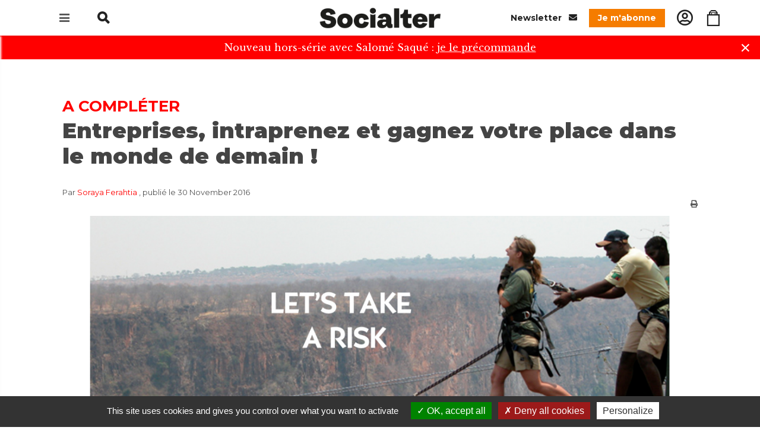

--- FILE ---
content_type: text/html;charset=utf-8
request_url: https://www.socialter.fr/article/entreprises-intraprenez-et-gagnez-votre-place-dans-le-monde-de-demain
body_size: 11826
content:
<!doctype html><html lang="fr" xmlns:og="https://ogp.me/ns#"><head><title>Entreprises, intraprenez et gagnez votre place dans le monde de demain !</title><meta charset="utf-8" /><meta http-equiv="X-UA-Compatible" content="IE=edge" /><meta name="viewport" content="width=device-width, initial-scale=1" /><meta name="language" content="fr" /><meta name="identifier-url" content="https://www.socialter.fr/" /><meta name="author" content="29ter" /><meta name="robots" content="index,follow" /><meta name="geo.region" content="FR" /><meta name="geo.placename" content="Paris" /><meta name="geo.position" content="48.8534;2.3488" /><meta name="ICBM" content="48.8534, 2.3488" /><meta name="url" content="https://www.socialter.fr/entreprises-intraprenez-et-gagnez-votre-place-dans-le-monde-de-demain" /><meta property="og:type" content="article" /><meta property="og:language" content="fr" /><meta property="og:url" content="https://www.socialter.fr/article/entreprises-intraprenez-et-gagnez-votre-place-dans-le-monde-de-demain" /><meta name="twitter:card" content="summary_large_image"><meta name="twitter:site" content="@socialter"><meta name="twitter:title" content="Entreprises, intraprenez et gagnez votre place dans le monde de demain !"><meta name="twitter:description" content="J'ai commencé le premier tour du monde de l'Intrapreneuriat social, l'Intrapreneurship Tour, il y a six mois avec l'objectif..."><meta name="twitter:image" content="https://www.socialter.fr/images/article/t/afbeelding13_2-1170x749.png   "><script id="mcjs">!function(c,h,i,m,p){m=c.createElement(h),p=c.getElementsByTagName(h)[0],m.async=1,m.src=i,p.parentNode.insertBefore(m,p)}(document,"script","https://chimpstatic.com/mcjs-connected/js/users/6a4a840dbdd0d8e1777d22806/6a461e5e981abbcb89f216cdb.js");</script><!-- Verificatipon de domaine socialter --><meta name="facebook-domain-verification" content="011uxxa3d3y0aclh1c7ovqaiipyeqg" /><!-- Verificatipon de domaine socialter DEV --><!--<meta name="facebook-domain-verification" content="nz4ftxshu6sbtey7s1iv70vzw5k6rt" />--><meta property="og:image" content="https://www.socialter.fr/images/article/t/afbeelding13_2-1170x749.png" /><meta property="fb:app_id" content="011uxxa3d3y0aclh1c7ovqaiipyeqg" /><link rel="icon" type="image/png" href="https://www.socialter.fr/theme/images/favicon.png"><link href="https://fonts.googleapis.com/css?family=Libre+Baskerville:400,700|Montserrat:400,500,700,900&display=swap" rel="stylesheet"><link rel="stylesheet" href="https://www.socialter.fr/theme/css/bootstrap.css"><link rel="stylesheet" href="https://www.socialter.fr/theme/css/style.css"><link rel="stylesheet" href="https://www.socialter.fr/theme/css/print.css" media="print"><link rel="stylesheet" href="https://www.socialter.fr/theme/css/swiper.css"><link rel="stylesheet" href="https://www.socialter.fr/theme/css/dark.css"><link rel="stylesheet" href="https://www.socialter.fr/theme/css/font-icons.css"><link rel="stylesheet" href="https://www.socialter.fr/theme/css/animate.css"><link rel="stylesheet" href="https://www.socialter.fr/theme/css/magnific-popup.css"><link rel="stylesheet" href="https://www.socialter.fr/theme/css/components/bs-select.css"><link rel="stylesheet" href="https://www.socialter.fr/theme/css/responsive.css"><link rel="stylesheet" href="https://www.socialter.fr/theme/css/custom.css"><link rel="stylesheet" href="https://cdnjs.cloudflare.com/ajax/libs/font-awesome/6.4.2/css/all.min.css" integrity="sha512-z3gLpd7yknf1YoNbCzqRKc4qyor8gaKU1qmn+CShxbuBusANI9QpRohGBreCFkKxLhei6S9CQXFEbbKuqLg0DA==" crossorigin="anonymous" referrerpolicy="no-referrer" /><!-- Noty --><link rel="stylesheet" type="text/css" href="https://www.socialter.fr/theme/lib/noty/noty.css"/><link rel="stylesheet" type="text/css" href="https://www.socialter.fr/theme/lib/noty/themes/relax.css"/><script type="application/ld+json">{"@context":"https://schema.org","@type":"Corporation","description":"Socialter, Critique radicale et alternatives","url":"https://www.socialter.fr/","logo":"https://www.socialter.fr/theme/images/logo.png"}</script><script type="application/ld+json">{"@context":"https://schema.org","@type":"WebSite","name":"Socialter","url":"https://www.socialter.fr/","alternateName":"Socialter"}</script><script type="application/ld+json">{"@context":"https://schema.org","@type":"Organization","url":"https://www.socialter.fr/","sameAs":["https://fr-fr.facebook.com/socialter/","https://twitter.com/Socialter?ref_src=twsrc%5Egoogle%7Ctwcamp%5Eserp%7Ctwgr%5Eauthor","https://www.instagram.com/socialter/?hl=fr"]}</script><link rel="canonical" href="https://www.socialter.fr/article/entreprises-intraprenez-et-gagnez-votre-place-dans-le-monde-de-demain" hreflang="fr" /><script>        (function(w,d,s,l,i) {            w[l]=w[l]||[];            w[l].push({ 'gtm.start': new Date().getTime(),event:'gtm.js' });            var f=d.getElementsByTagName(s)[0],                j=d.createElement(s),dl=l!='dataLayer'?'&l='+l:'';            j.async=true;            j.src='https://www.googletagmanager.com/gtm.js?id='+i+dl;f.parentNode.insertBefore(j,f);        })(window,document,'script','dataLayer','GTM-P5V7KCW');    </script></head><body class="stretched"><noscript><iframe src="https://www.googletagmanager.com/ns.html?id=GTM-P5V7KCW" height="0" width="0" style="display:none;visibility:hidden"></iframe></noscript><div class="clearfix"><header class="header"><div class="container"><div class="row"><div class="col-1 col-md-4 header-left"><div class="header-nav-trigger d-inline-block"><div class="nav-main-trigger"><i class="icon-reorder"></i></div></div><form action="https://www.socialter.fr/recherche" class="header-search d-md-inline-block d-none"><input type="search" name="q" /><i class="icon icon-search"></i></form><a href="https://www.socialter.fr/recherche" class="header-search d-md-none d-inline-block"><i class="icon icon-search"></i></a><a href="https://www.socialter.fr/panier" class="header-search cart d-md-none d-inline-block"><i class="icon icon-bag"></i></a></div><div class="col-10 col-md-4 header-middle text-center"><div class="header-logo"><a href="https://www.socialter.fr/"><img src="https://www.socialter.fr/theme/images/logo.png" alt="Site"></a></div></div><div class="col-1 col-md-4 header-right desktop"><a href="https://www.socialter.fr/abonnement-newsletter" class="header-newsletter d-inline-block">
                        Newsletter <i class="icon icon-envelope"></i></a><a href="https://www.socialter.fr/categorie/abonnement-socialter" class="header-subscription">
                        Je m'abonne
                    </a><a href="https://www.socialter.fr/connexion" class="header-account"><i class="icon icon-user-circle1"></i></a><a href="https://www.socialter.fr/panier" class="header-account"><i class="icon icon-bag"></i></a><!--<a href="https://www.socialter.fr/recherche" class="header-search">--><!--<i class="icon icon-search"></i>--><!--</a>--></div></div></div></header><ul class="nav-main"><li><a href="https://campagne.socialter.fr/" target="_blank"><div><strong>Nouveau hors-série avec Salomé Saqué</strong></div></a></li><li><a href="https://www.socialter.fr/kiosque"><div>Numéro actuellement en kiosque</div></a></li><li><a href="https://www.socialter.fr/categorie/numeros-precedents-1"><div>Anciens numéros</div></a></li><li><a href="https://www.socialter.fr/qui-sommes-nous"><div>Manifeste</div></a></li><li><a href="https://www.socialter.fr/contact"><div>Contacter Socialter</div></a></li><li><a href="https://www.socialter.fr/pages/mentions-legales"><div>Mentions légales</div></a></li><li><a href="https://web2store.mlp.fr/produit.aspx?edi_code=e6034HNKhto%3d&tit_code=zCbQzUQrXJM%3d" target="_blank"><div>Où trouver Socialter ?</div></a></li><li class="separator mobile"></li><li class="mobile"><a href="https://www.socialter.fr/abonnement-newsletter"><div><i class="icon icon-envelope"></i> Newsletter</div></a></li><li class="mobile"><a href="https://www.socialter.fr/categorie/abonnement-socialter"><div><i class="icon icon-newspaper"></i> Je m'abonne</div></a></li><li class="mobile"><a href="https://www.socialter.fr/dons"><div><i class="icon icon-gift"></i> Faire un don</div></a></li><li class="mobile"><a href="https://www.socialter.fr/connexion"><div><i class="icon icon-line2-user"></i> Mon compte</div></a></li><li class="mobile"><a href="https://www.socialter.fr/panier"><div><i class="icon icon-bag"></i> Mon panier</div></a></li></ul><section id="content"><div id="announcement" style="display:none;">
                Nouveau hors-série avec Salomé Saqué : <a href="https://campagne.socialter.fr/" target="_blank"><u>je le précommande</u></a><span id="announcement-close">&times;</span></div><div class="content-wrap"><div class="container clearfix"><div class="row"><div class="postcontent postcontent-fluid nobottommargin clearfix"><div class="single-post nobottommargin"><div class="entry clearfix bottommargin-sm"><div class="suptitle">A compléter</div><div class="entry-title"><h1>Entreprises, intraprenez et gagnez votre place dans le monde de demain !</h1></div><div class="entry-author">
                                Par <a href="https://www.socialter.fr/auteur/soraya-ferahtia">Soraya Ferahtia</a>
                                , publié le 30 November 2016
                            </div><div class="text-right noprint"><a href="#" id="print-btn" onclick="window.print();return false;"><i class="icon-print"></i></a></div><div class="entry-image"><img src="https://www.socialter.fr/images/article/t/afbeelding13_2-1170x749.png" alt=""></div><p class="lead nomargin">
                                J'ai commencé le premier tour du monde de l'Intrapreneuriat social, l'Intrapreneurship Tour, il y a six mois avec l'objectif de prouver que l'"Intrapreneuriat social" est bien plus qu'un buzzword, c'est un moyen pour l'entreprise de gagner sa place dans un monde qui évolue plus vite que jamais... 
                            </p></div></div></div></div></div><div class="container clearfix"><div class="row"><div class="postcontent postcontent-small nobottommargin clearfix"><div class="single-post nobottommargin"><!-- Content --><div class="entry clearfix bottommargin"><div class="entry-content notopmargin"><!-- Article content --><p><span id="docs-internal-guid-9fe20fb9-b52c-46ce-0cbf-ee55562687e3"></span></p><p dir="ltr"><span>En cinq mois de voyage j&rsquo;ai v&eacute;cu des moments bouleversants : &agrave; Londres lors des d&eacute;bats et conflits pr&eacute;-Brexit, au Br&eacute;sil lors de l&rsquo;impeachment de Dilma Roussef, &agrave; Sao Paolo avec des consultants SAP et des ing&eacute;nieurs qui s&rsquo;improvisent chauffeur Uber faute de trouver du travail, aux USA lors de l&rsquo;homicide de deux noirs Am&eacute;ricains par la police, et enfin, dans mon beau pays touch&eacute; par des attentats sanglants&hellip;<br /><br /></span>En m&ecirc;me temps, dans les grandes entreprises, certains se r&eacute;veillent le matin, vont au travail mais ne savent pas ce qu&rsquo;ils y font ni pourquoi ils le font. En France, le pourcentage de salari&eacute;s engag&eacute;s dans leur travail n&rsquo;est que de 11%, selon le rapport Gallup <em>"State of the global workplace"</em> 2013. D&rsquo;autres subissent des mod&egrave;les manag&eacute;riaux si pyramidaux, stressants et proc&eacute;duraux qu&rsquo;ils finissent par craquer : <a href="http://www.greatplacetowork.fr/publications-a-evenements/blogs-et-actualite/784-etude-1-salarie-francais-sur-2-est-confronte-a-une-situation-de-burn-out-" target="_blank">48% des salari&eacute;s fran&ccedil;ais se disent confront&eacute;s directement ou indirectement &agrave; des situations de burn-out, selon une &eacute;tude de l&rsquo;Institut Great Place to work<br /><br /></a>Et puis il y a nous&nbsp;: la g&eacute;n&eacute;ration Y, les millenials... Peu importe le nom qu&rsquo;on nous donne, l&rsquo;une des &eacute;motions principales qui nous unit est l&rsquo;angoisse. Elle nous envahit lorsqu&rsquo;on observe tout &ccedil;a.<br /><br />&Ecirc;tes-vous choqu&eacute;s en apprenant que nous ne souhaitons pas travailler dans une entreprise qui aurait oubli&eacute; qu&rsquo;elle est cens&eacute;e avoir une mission statement ou qui <em>"pressuriserait"</em> ses managers pour des objectifs court termistes &ndash;n&eacute;cessaires&ndash; mais vides de sens? Qui serait d&eacute;connect&eacute;e des probl&egrave;mes sociaux et environnementaux auxquels notre plan&egrave;te fait face? Qui nous emp&ecirc;cherait de r&eacute;aliser notre potentiel?<br /><br />Selon l&rsquo;enqu&ecirc;te <em>"G&eacute;n&eacute;ration quoi?"</em> de France T&eacute;l&eacute;vision, <a href="http://generation-what.francetv.fr/portrait/data/all" target="_blank">70% des jeunes Fran&ccedil;ais estiment que la soci&eacute;t&eacute; ne leur donne pas les moyens de montrer ce dont ils sont r&eacute;ellement capables</a>. Trop souvent, l&rsquo;entreprise est devenue une entit&eacute; d&eacute;connect&eacute;e des enjeux sociaux et environnementaux les plus urgents, riche d&rsquo;hommes et de femmes qui ne se reconnaissent pas dans ce qu&rsquo;ils font.<br /><br /><strong>L&rsquo;intraprenariat pour s&rsquo;&eacute;panouir en entreprise</strong><br /><br />J&rsquo;ai n&eacute;anmoins beaucoup d&rsquo;espoir et une foi &eacute;norme en l&rsquo;entreprise comme moteur d&rsquo;&eacute;panouissement et d&rsquo;impacts positifs.<br /><br />Car lors de l&rsquo;<a href="http://www.intrapreneurship-tour.com" target="_blank">Intrapreneurship Tour</a> j&rsquo;ai eu la chance de rencontrer des intrapreneurs sociaux qui sont parvenus &agrave; reconnecter le monde, les salari&eacute;s et l&rsquo;entreprise en cr&eacute;ant des projets qui apportent du business &agrave; l&rsquo;entreprise, qui ont du sens pour les salari&eacute;s, et qui participent &agrave; l&rsquo;&eacute;volution de la plan&egrave;te vers le meilleur.<br /><br />J&rsquo;ai ainsi rencontr&eacute; <a href="http://www.intrapreneurship-tour.com/les-heros/video-interview/" target="_blank">Barbara</a>, un intrapreneur qui a d&eacute;cid&eacute; d&rsquo;amener un peu d&rsquo;elle-m&ecirc;me chez Unilever en cr&eacute;ant un projet autour d&rsquo;un sujet qui lui tenait &agrave; coeur: l&rsquo;acc&egrave;s &agrave; l&rsquo;eau au Nigeria. Gr&acirc;ce &agrave; elle et &agrave; l&rsquo;&eacute;quipe qu&rsquo;elle a form&eacute;e autour de ce projet, Unilever teste en ce moment un nouveau business model au Nigeria: construire des puits dans des villages qui n&rsquo;ont pas acc&egrave;s &agrave; l&rsquo;eau et &agrave; proximit&eacute; de chaque puits, une petite &eacute;picerie Unilever g&eacute;r&eacute;e par des femmes du village. Vous avez dit sens, impact, business ?<br /><br />J&rsquo;ai aussi crois&eacute; la route de <a href="http://www.intrapreneurship-tour.com/les-heros/video-interview/" target="_blank">Taciana</a>, un intrapreneur qui a travaill&eacute; chez NBS o&ugrave; elle a permis la cr&eacute;ation de Rio+Rio, une start-up cr&eacute;&eacute;e au sein m&ecirc;me de l&rsquo;agence de communication. Sp&eacute;cialis&eacute;e dans les campagnes de communication, elle permet aux marques de s&rsquo;adresser, de fa&ccedil;on privil&eacute;gi&eacute;e, aux communaut&eacute;s habitant dans des favelas tout en servant leurs int&eacute;r&ecirc;ts. Vous avez dit sens, impact, business ?<br /><br />Il ne s&rsquo;agit pas de transformer l&rsquo;ensemble des salari&eacute;s en intrapreneurs sociaux mais de donner &agrave; ceux qui le souhaitent la possibilit&eacute; de le devenir en construisant des espaces de libert&eacute; d&rsquo;intraprendre. C&rsquo;est l&rsquo;un des outils qui pourra permettre aux entreprises de gagner leur place dans le monde de demain, car elles auront particip&eacute; &agrave; la construction.<br /><br />Pour prendre votre dose d&rsquo;inspiration, suivez l&rsquo;<a href="http://www.intrapreneurship-tour.com/" target="_blank">Intrapreneurship Tour</a> sur&nbsp;<a href="https://www.facebook.com/IntrapreneurshipTour/" target="_blank">Facebook</a>,&nbsp;<a href="https://www.linkedin.com/groups/8487381" target="_blank">LinkedIn</a> ou <a href="https://twitter.com/Socintratour" target="_blank">Twitter</a> @socintratour</p><div class="mb-5"><div class="frame-donation"><h3>Soutenez Socialter</h3><p>Socialter est un média indépendant et engagé qui dépend de ses lecteurs pour continuer à informer, analyser, interroger et à se pencher sur les idées nouvelles qui peinent à émerger dans le débat public. Pour nous soutenir et découvrir nos prochaines publications, n'hésitez pas à vous abonner !</p><a href="https://www.socialter.fr/categorie/abonnement-socialter" class="button text-white border-0" style="background-color: #F57C00">S'abonner</a><a href="https://www.socialter.fr/dons" class="button button-black text-white border-0">Faire un don</a></div></div><div class="noprint postfooter"><!-- Documents --><!-- Related --><!-- Author --><h2 class="author-title">À propos de l'auteur</h2><div class="card bottommargin-sm author-card"><div class="card-body"><div class="row"><div class="col-3 col-sm-2"><div class="author-image"><img src="https://www.socialter.fr/images/auteur/t/soraya_1574688541-64x64.jpg" alt="" class="rounded-circle"></div></div><div class="col-9 col-sm-10"><a href="https://www.socialter.fr/auteur/soraya-ferahtia" class="d-inline-block mb-2"><strong class="text-uppercase font-weight-bold">Soraya Ferahtia</strong></a><br />
                                                        Acceleration Manager & Startups x Intrapreneurs Coach for Airbus BizLab
                                                        <div class="author-social"><a href="mailto:nepasrepondre@socialter.fr"><i class="far fa-envelope"></i> Email
                                                                </a></div></div></div></div></div><!-- Tags --></div></div></div><div class="noprint postfooter"><!-- Newsletter --></div></div></div><!-- Right sidebar --><div class="sidebar nobottommargin col_last clearfix"><div class="sidebar-fixed"><!-- Sharing --><div class="si-share noborder nomargin clearfix"><span>Partager cet article</span><div><div class="social-sharing mb-3"><!-- Bluesky --><a href="https://bsky.app/intent/compose?text=Entreprises%2C%20intraprenez%20et%20gagnez%20votre%20place%20dans%20le%20monde%20de%20demain%20%21%0Ahttps%3A%2F%2Fwww.socialter.fr%2Farticle%2Fentreprises-intraprenez-et-gagnez-votre-place-dans-le-monde-de-demain" target="_blank" class="social-icon si-bluesky" style="border: none; transition: color 0.3s;" onmouseover="this.querySelector('svg').style.stroke='#0085ff'" onmouseout="this.querySelector('svg').style.stroke='currentColor'" title="##partager_sur_bluesky##"><svg xmlns="http://www.w3.org/2000/svg" width="24" height="24" viewBox="0 0 24 24" fill="none" stroke="currentColor" stroke-width="2" stroke-linecap="round" stroke-linejoin="round"><path d="M12.0,11.23c-0.7-1.35-2.59-3.88-4.35-5.12c-1.69-1.19-2.33-0.99-2.75-0.79c-0.49,0.22-0.58,0.97-0.58,1.41c0.0,0.44,0.24,3.62,0.4,4.15c0.52,1.75,2.38,2.35,4.09,2.16c0.09-0.01,0.17-0.03,0.27-0.03c-0.09,0.01-0.18,0.03-0.27,0.03c-2.5,0.37-4.73,1.28-1.81,4.53c3.21,3.33,4.4-0.71,5.01-2.76c0.61,2.05,1.31,5.94,4.95,2.76c2.74-2.76,0.75-4.16-1.75-4.53c-0.09-0.01-0.18-0.02-0.27-0.03c0.09,0.01,0.18,0.02,0.27,0.03c1.71,0.19,3.57-0.4,4.09-2.16c0.16-0.53,0.4-3.71,0.4-4.15c0.0-0.44-0.09-1.19-0.58-1.41c-0.42-0.19-1.06-0.4-2.75,0.79C14.59,7.35,12.7,9.87,12.0,11.23z"></path></svg></a><!-- Twitter --><a href="https://twitter.com/intent/tweet?url=https%3A%2F%2Fwww.socialter.fr%2Farticle%2Fentreprises-intraprenez-et-gagnez-votre-place-dans-le-monde-de-demain&text=Entreprises%2C%20intraprenez%20et%20gagnez%20votre%20place%20dans%20le%20monde%20de%20demain%20%21" target="_blank" class="social-icon si-twitter" style="border: none; transition: color 0.3s; background-color: transparent !important;" onmouseover="this.querySelector('svg').style.stroke='#1DA1F2'; this.style.backgroundColor='transparent';" onmouseout="this.querySelector('svg').style.stroke='currentColor'; this.style.backgroundColor='transparent';" title="##partager_sur_twitter##"><svg xmlns="http://www.w3.org/2000/svg" width="24" height="24" viewBox="0 0 24 24" fill="none" stroke="currentColor" stroke-width="2" stroke-linecap="round" stroke-linejoin="round"><path d="M22 4s-.7 2.1-2 3.4c1.6 10-9.4 17.3-18 11.6 2.2.1 4.4-.6 6-2C3 15.5.5 9.6 3 5c2.2 2.6 5.6 4.1 9 4-.9-4.2 4-6.6 7-3.8 1.1 0 3-1.2 3-1.2z"></path></svg></a><!-- Facebook --><a href="https://www.facebook.com/sharer/sharer.php?u=https%3A%2F%2Fwww.socialter.fr%2Farticle%2Fentreprises-intraprenez-et-gagnez-votre-place-dans-le-monde-de-demain" target="_blank" class="social-icon si-facebook" style="border: none; transition: color 0.3s; background-color: transparent !important;" onmouseover="this.querySelector('svg').style.stroke='#4267B2'; this.style.backgroundColor='transparent';" onmouseout="this.querySelector('svg').style.stroke='currentColor'; this.style.backgroundColor='transparent';" title="##partager_sur_facebook##"><svg xmlns="http://www.w3.org/2000/svg" width="24" height="24" viewBox="0 0 24 24" fill="none" stroke="currentColor" stroke-width="2" stroke-linecap="round" stroke-linejoin="round"><path d="M18 2h-3a5 5 0 0 0-5 5v3H7v4h3v8h4v-8h3l1-4h-4V7a1 1 0 0 1 1-1h3z"></path></svg></a><!-- LinkedIn --><a href="https://www.linkedin.com/sharing/share-offsite/?url=https%3A%2F%2Fwww.socialter.fr%2Farticle%2Fentreprises-intraprenez-et-gagnez-votre-place-dans-le-monde-de-demain" target="_blank" class="social-icon si-linkedin" style="border: none; transition: color 0.3s; background-color: transparent !important;" onmouseover="this.querySelector('svg').style.stroke='#0077B5'; this.style.backgroundColor='transparent';" onmouseout="this.querySelector('svg').style.stroke='currentColor'; this.style.backgroundColor='transparent';" title="##partager_sur_linkedin##"><svg xmlns="http://www.w3.org/2000/svg" width="24" height="24" viewBox="0 0 24 24" fill="none" stroke="currentColor" stroke-width="2" stroke-linecap="round" stroke-linejoin="round"><path d="M16 8a6 6 0 0 1 6 6v7h-4v-7a2 2 0 0 0-2-2 2 2 0 0 0-2 2v7h-4v-7a6 6 0 0 1 6-6z"></path><rect x="2" y="9" width="4" height="12"></rect><circle cx="4" cy="4" r="2"></circle></svg></a><!-- Email --><a href="mailto:?subject=Entreprises%2C%20intraprenez%20et%20gagnez%20votre%20place%20dans%20le%20monde%20de%20demain%20%21&body=J%27ai%20commenc%C3%A9%20le%20premier%20tour%20du%20monde%20de%20l%27Intrapreneuriat%20social%2C%20l%27Intrapreneurship%20Tour%2C%20il%20y%20a%20six%20mois%20avec%20l%27objectif%20de%20prouver%20que%20l%27%22Intrapreneuriat%20social%22%20est%20bien%20plus%20qu%27un%20buzzword%2C%20c%27est%20un%20moyen%20pour%20l%27entreprise%20de%20gagner%20sa%20place%20dans%20un%20monde%20qui%20%C3%A9volue%20plus%20vite%20que%20jamais...%20%0A%0Ahttps%3A%2F%2Fwww.socialter.fr%2Farticle%2Fentreprises-intraprenez-et-gagnez-votre-place-dans-le-monde-de-demain" class="social-icon si-email" style="border: none; transition: color 0.3s;" onmouseover="this.querySelector('svg').style.stroke='#EA4335'" onmouseout="this.querySelector('svg').style.stroke='currentColor'" title="##partager_par_email##"><svg xmlns="http://www.w3.org/2000/svg" width="24" height="24" viewBox="0 0 24 24" fill="none" stroke="currentColor" stroke-width="2" stroke-linecap="round" stroke-linejoin="round"><path d="M4 4h16c1.1 0 2 .9 2 2v12c0 1.1-.9 2-2 2H4c-1.1 0-2-.9-2-2V6c0-1.1.9-2 2-2z"></path><polyline points="22,6 12,13 2,6"></polyline></svg></a><!-- Copy Link --><a href="javascript:void(0)" onclick="navigator.clipboard.writeText('https://www.socialter.fr/article/entreprises-intraprenez-et-gagnez-votre-place-dans-le-monde-de-demain'); alert('##lien_copie##');" class="social-icon si-copy" style="border: none; transition: color 0.3s;" onmouseover="this.querySelector('svg').style.stroke='#6c757d'" onmouseout="this.querySelector('svg').style.stroke='currentColor'" title="##copier_lien##"><svg xmlns="http://www.w3.org/2000/svg" width="24" height="24" viewBox="0 0 24 24" fill="none" stroke="currentColor" stroke-width="2" stroke-linecap="round" stroke-linejoin="round"><rect x="9" y="9" width="13" height="13" rx="2" ry="2"></rect><path d="M5 15H4a2 2 0 0 1-2-2V4a2 2 0 0 1 2-2h9a2 2 0 0 1 2 2v1"></path></svg></a></div></div></div><!-- Promotion --><div class="topmargin-sm"><a href="https://www.socialter.fr/kiosque" target="_blank"><img src="https://www.socialter.fr/images/promotion/t/n73_couv46_1766069789-304x490.jpg" title="" alt="" /></a></div></div></div></div></div><div class="container clearfix noprint"><div class="postcontent postcontent-fluid nobottommargin clearfix"><div class="single-post nobottommargin"><div class="row"><div class="col-12 col-md-4 mt-4"><div class="post-subscription"><h3 class="post-subscription-title">Abonnez-vous à partir de 3€/mois</h3><a href="https://www.socialter.fr/categorie/abonnement-socialter" class="post-subscription-button">S'abonner</a></div></div><div class="col-12 col-md-8 mt-4"><div class="post-magazine"><div class="row align-items-center"><div class="col-4 text-center"><img src="https://www.socialter.fr/images/kiosque/t/couv73sommaire_1765278569-320x428.png" class="post-magazine-image" alt="" /></div><div class="col-8"><div class="post-magazine-title">
                                        NUMÉRO 73 : DÉCEMBRE 2025 -JANVIER 2026: <br />
                                        Intelligence artificielle : Et si on débranchait ?
                                    </div><a href="https://www.socialter.fr/kiosque" class="post-magazine-bouton">
                                        Lire le sommaire
                                    </a></div></div></div></div></div><!-- Latest articles --><div class="post-latest"><h3>Les derniers articles</h3><div class="col_one_third bottommargin-sm"><a href="https://www.socialter.fr/article/usagers-de-intelligence-artificielle-generative-accelerationniste-doomer"><img src="https://www.socialter.fr/images/article/t/73bdillu_1769183011-358x239.png" alt=""></a><a href="https://www.socialter.fr/article/usagers-de-intelligence-artificielle-generative-accelerationniste-doomer"><h4>Quel usager de l'IA générative êtes-vous ? </h4></a></div><div class="col_one_third bottommargin-sm"><a href="https://www.socialter.fr/article/dictionnaire-d-ecologie-politique-presses-sciences-po"><img src="https://www.socialter.fr/images/article/t/dictionnaireecologiepolitique_1768815773-358x239.png" alt=""></a><a href="https://www.socialter.fr/article/dictionnaire-d-ecologie-politique-presses-sciences-po"><h4>Dictionnaire d'écologie politique</h4></a></div><div class="col_one_third col_last bottommargin-sm"><a href="https://www.socialter.fr/article/mega-feu-aude-massif-des-corbieres-vignes-ulrike-erdmann-reconstruction-vignoble"><img src="https://www.socialter.fr/images/article/t/vignes6_1768492359-358x239.png" alt=""></a><a href="https://www.socialter.fr/article/mega-feu-aude-massif-des-corbieres-vignes-ulrike-erdmann-reconstruction-vignoble"><h4>Dans l'Aude, Ulrike Erdmann et ses vignes dévastées par un méga-feu</h4></a></div><div class="clear"></div></div></div></div></div></div></section><footer class="footer"><div class="container"><div class="row"><div class="col-12"><div class="col_three_fourth"><h4>S'inscrire à la newsletter</h4><form action="https://www.socialter.fr/" class="nobottommargin topmargin-sm ajax" method="post"><input type="hidden" name="action" value="newsletter" /><input type="hidden" name="noview" value="1" /><input type="text" name="email" class="form-control" placeholder="Adresse e-mail"><button type="submit" class="button button-border button-border-thin" id="inscription-newsletter">S'inscrire</button></form><h3 class="topmargin-sm nobottommargin"></h3><p>
                            Socialter est un magazine papier bimestriel disponible en kiosque dans toute la France. <br />
Socialter se penche sur les idées nouvelles qui peinent à émerger dans le débat public. Loin des solutions toutes faites et des approches dogmatiques, avec une ligne qui questionne plus qu’elle n’impose, Socialter entend repolitiser le débat avec une question en tête : comment faire évoluer la société vers plus de justice, plus de démocratie, dans le respect des équilibres écologiques ?
                        </p></div><div class="col_one_fourth col_last text-right d-flex" style="align-items:flex-end;"><div style="margin-right:10px; text-align:center;"><img src="https://www.socialter.fr/images/product/t/couv73produit_1765207940-540x720.png" style="margin-bottom:8px;"/><div style="font-size:10px; font-weight:100 !important; text-align:center; margin-bottom:4px;">Maintenant en kiosque</div><a href="https://www.socialter.fr/categorie/abonnement-socialter" class="button button-border button-border-thin">S'abonner</a></div></div></div></div><div class="row"><div class="col-12"><div class="col_full"><div class="d-flex justify-content-between align-items-center"><div><img src="https://www.socialter.fr/theme/images/logo-white.png" style="height:22px; margin-bottom:15px;" /><br /><div class="footer-social d-inline-block"><a href="https://www.instagram.com/socialter/" target="_blank" class="header-social-link"><i class="fab fa-instagram"></i></a><a href="https://www.facebook.com/socialter" target="_blank" class="header-social-link"><i class="fab fa-facebook-f"></i></a><!--<a href="" target="_blank" class="header-social-link">--><!--<i class="fab fa-pinterest-p"></i>--><!--</a>--><a href="https://twitter.com/socialter" target="_blank" class="header-social-link"><i class="fab fa-x-twitter"></i></a><a href="https://www.socialter.fr/rss" target="_blank" class="header-social-link"><i class="fas fa-rss"></i></a></div></div><div id="footer-bottom-RC" style="--RClogo-color: white; --RCfooter-bg : transparent; --RCjstf: right"><style>
                                    #footer-bottom-RC{--RClogo-color:white;display:flex;justify-content:var(--RCjstf);padding:20px 0;background-color:var(--RCfooter-bg)}.rb-logo{--transition-duration:.3s;fill:var(--RClogo-color);height:32px;backface-visibility:hidden}.rb-logo,.rb-logo-main,.rb-logo-main-A,.rb-logo-main-B,.rb-logo-main-C,.rb-logo-main-L,.rb-logo-main-N,.rb-logo-small{transition:var(--transition-duration)}.rb-logo-small{transform:scale(1.3);transform-origin:40% 0;opacity:.6}.rb-logo-main{opacity:.7}.rb-logo:hover .rb-logo-main,.rb-logo:hover .rb-logo-small{opacity:1}.rb-logo:hover .rb-logo-main-B{transform:translateX(-400px)}.rb-logo:hover .rb-logo-main-C{transform:translateX(400px)}.rb-logo:hover .rb-logo-main-L{transform:translateX(-200px)}.rb-logo:hover .rb-logo-main-N{transform:translateX(200px)}
                                </style><div><a href="https://www.rocher-blanc.mc" target="_blank"><svg class="rb-logo" viewBox="-440 0 4000 1024"><g class="rb-logo-main"><path class="rb-logo-main-B"
                                                      d="M0.1,925.9v-450h67.6c30.1,0,54.1,2.3,72,7c18.1,4.7,33.3,12.5,45.8,23.6c12.6,11.5,22.6,25.7,30,42.8c7.6,17.3,11.4,34.8,11.4,52.5c0,32.3-12.3,59.6-37,81.9c23.9,8.2,42.7,22.4,56.6,42.8c14,20.2,21,43.7,21,70.5c0,35.2-12.4,64.9-37.3,89.2c-15,15-31.8,25.4-50.4,31.2c-20.4,5.6-46,8.5-76.7,8.5H0.1z M68,669.1h21.3c25.3,0,43.8-5.6,55.5-16.8c11.8-11.2,17.6-27.6,17.6-49.4c0-21.2-6-37.3-18.1-48.2c-12.1-11-29.5-16.5-52.5-16.5H68V669.1z M68,862.1h42c30.7,0,53.2-6,67.6-18.1c15.2-13,22.7-29.5,22.7-49.6c0-19.4-7.3-35.7-21.9-49c-14.2-13-39.5-19.5-76.1-19.5H68V862.1z"/><path class="rb-logo-main-L" d="M697.2,475.8v386.2h132.3v63.8H629.3v-450H697.2z"/><path class="rb-logo-main-A"
                                                      d="M1752.5,1021.9h73.2l-317.1-682l-317.1,682h73.2l243.9-532.4L1752.5,1021.9z"/><polygon class="rb-logo-main-N"
                                                         points="2443.3,921.9 2443.5,921.9 2443.5,822.9 2443.5,479.9 2376.8,479.9 2376.8,749.4 2132,479.9 2131.8,479.9 2131.8,921.9 2198.5,921.9 2198.5,652.3"/><path class="rb-logo-main-C"
                                                      d="M3104.7,500.3v80.4c-39.3-32.8-79.9-49.3-121.8-49.3c-46.2,0-85.2,16.6-116.9,49.8c-31.9,33-47.8,73.5-47.8,121.3c0,47.2,15.9,87.1,47.8,119.5c31.9,32.5,70.9,48.7,117.2,48.7c23.9,0,44.2-3.9,60.9-11.7c9.3-3.9,19-9.1,29-15.7c10-6.6,20.6-14.6,31.6-23.9v81.9c-38.9,22-79.7,32.9-122.4,32.9c-64.3,0-119.2-22.4-164.7-67.3c-45.3-45.3-67.9-99.9-67.9-163.8c0-57.3,18.9-108.4,56.8-153.3c46.6-55,107-82.5,181-82.5C3027.9,467.4,3067,478.4,3104.7,500.3z"/></g><g class="rb-logo-small"><path d="M817.3,5.5h38.5c1.9,0,4.5,0.1,7.9,0.2c3.3,0.1,6.9,0.6,10.8,1.2c3.9,0.7,7.8,1.8,11.8,3.3c4,1.5,7.6,3.7,10.8,6.6c3.2,2.9,5.8,6.5,7.9,11c2.1,4.4,3.1,9.8,3.1,16.1c0,7-1.2,12.8-3.6,17.4c-2.4,4.5-5.4,8.2-9.1,11.1c-3.7,2.8-7.7,4.9-12.1,6.3c-4.4,1.4-8.6,2.3-12.6,2.9l42.6,70.3h-15.5l-41.2-69.5H831v69.5h-13.6V5.5z M831,70h29c7.2,0,13-0.9,17.5-2.7c4.5-1.8,8-4,10.4-6.6c2.5-2.6,4.2-5.4,5.1-8.5c0.9-3,1.3-5.8,1.3-8.3s-0.4-5.2-1.3-8.3c-0.9-3-2.6-5.9-5.1-8.5c-2.5-2.6-6-4.8-10.4-6.6c-4.5-1.8-10.3-2.7-17.5-2.7h-29V70z"/><path d="M1062.8,78.7c0-11.2,1.9-21.4,5.6-30.8c3.7-9.4,8.9-17.5,15.5-24.3s14.6-12.2,23.9-16c9.3-3.9,19.5-5.8,30.7-5.8s21.4,1.9,30.7,5.8c9.3,3.9,17.3,9.2,23.9,16c6.6,6.8,11.8,14.9,15.5,24.3c3.7,9.4,5.6,19.6,5.6,30.8c0,11.2-1.9,21.5-5.6,30.9c-3.7,9.4-8.9,17.6-15.5,24.4c-6.6,6.8-14.6,12.1-23.9,15.9c-9.3,3.8-19.5,5.7-30.7,5.7s-21.4-1.9-30.7-5.7c-9.3-3.8-17.3-9.1-23.9-15.9c-6.6-6.8-11.8-15-15.5-24.4C1064.7,100.2,1062.8,89.9,1062.8,78.7z M1076.5,78.7c0,9.1,1.4,17.6,4.3,25.4c2.9,7.9,7,14.7,12.4,20.5c5.4,5.8,11.9,10.3,19.5,13.6c7.7,3.3,16.2,5,25.7,5s18.1-1.7,25.7-5s14.2-7.9,19.5-13.6c5.4-5.8,9.5-12.6,12.4-20.5c2.9-7.9,4.3-16.3,4.3-25.4c0-9.1-1.4-17.6-4.3-25.4c-2.9-7.9-7-14.7-12.4-20.5s-11.9-10.3-19.5-13.6s-16.2-5-25.7-5s-18.1,1.7-25.7,5c-7.7,3.3-14.2,7.9-19.5,13.6s-9.5,12.6-12.4,20.5C1077.9,61.1,1076.5,69.6,1076.5,78.7z"/><path d="M1497.7,129c-7,9.5-15.2,16.3-24.4,20.5c-9.2,4.1-19.2,6.2-30,6.2c-11.2,0-21.4-1.9-30.7-5.7c-9.3-3.8-17.3-9.1-23.9-15.9c-6.6-6.8-11.8-15-15.5-24.4c-3.7-9.4-5.6-19.7-5.6-30.9c0-11.2,1.9-21.4,5.6-30.8c3.7-9.4,8.9-17.5,15.5-24.3c6.6-6.8,14.6-12.2,23.9-16c9.3-3.9,19.5-5.8,30.7-5.8c9.9,0,19.2,1.8,27.8,5.3c8.6,3.5,16.2,9.4,22.6,17.7l-11.2,9.3c-4.5-6.9-10.4-11.9-17.5-15.1c-7.1-3.2-14.4-4.8-21.8-4.8c-9.5,0-18.1,1.7-25.7,5c-7.7,3.3-14.2,7.9-19.5,13.6c-5.4,5.8-9.5,12.6-12.4,20.5c-2.9,7.9-4.3,16.3-4.3,25.4c0,9.1,1.4,17.6,4.3,25.4c2.9,7.9,7,14.7,12.4,20.5c5.4,5.8,11.9,10.3,19.5,13.6c7.7,3.3,16.2,5,25.7,5c3.7,0,7.6-0.4,11.6-1.3c4-0.9,7.9-2.3,11.7-4.1c3.8-1.9,7.4-4.2,10.9-7c3.4-2.8,6.5-6.2,9.1-10.2L1497.7,129z"/><path d="M1655.1,5.5h13.6V70h81.9V5.5h13.6v146.4h-13.6V82.4h-81.9v69.5h-13.6V5.5z"/><path d="M1936.7,5.5h89.5v12.4h-75.9V70h71.1v12.4h-71.1v57.1h79.2v12.4h-92.9V5.5z"/><path d="M2191.7,5.5h38.5c1.9,0,4.5,0.1,7.9,0.2c3.3,0.1,6.9,0.6,10.8,1.2c3.9,0.7,7.8,1.8,11.8,3.3c4,1.5,7.6,3.7,10.8,6.6c3.2,2.9,5.8,6.5,7.9,11c2.1,4.4,3.1,9.8,3.1,16.1c0,7-1.2,12.8-3.6,17.4c-2.4,4.5-5.4,8.2-9.1,11.1c-3.7,2.8-7.7,4.9-12.1,6.3c-4.4,1.4-8.6,2.3-12.6,2.9l42.6,70.3h-15.5l-41.2-69.5h-25.4v69.5h-13.6V5.5z M2205.3,70h29c7.2,0,13-0.9,17.5-2.7c4.5-1.8,8-4,10.4-6.6c2.5-2.6,4.2-5.4,5.1-8.5c0.9-3,1.3-5.8,1.3-8.3s-0.4-5.2-1.3-8.3c-0.9-3-2.6-5.9-5.1-8.5c-2.5-2.6-6-4.8-10.4-6.6c-4.5-1.8-10.3-2.7-17.5-2.7h-29V70z"/></g></svg></a></div></div></div><hr><div class="d-md-flex" style="justify-content:space-between;"><div><a href="https://web2store.mlp.fr/produit.aspx?edi_code=e6034HNKhto%3d&tit_code=zCbQzUQrXJM%3d" target="_blank">Où trouver Socialter ?</a></div><div><a href="https://www.socialter.fr/pages/cgv">CGV</a></div><div><a href="https://www.socialter.fr/pages/cgu">CGU & Politique de confidentialité</a></div><div><a href="https://www.socialter.fr/pages/mentions-legales">Mentions légales</a></div><div><a href="https://www.socialter.fr/contact">Contacter Socialter</a></div><div><a href="https://www.socialter.fr/pages/publicite-et-partenariats">Publicité et partenariats</a></div><div><a href="javascript:tarteaucitron.userInterface.openPanel();">
                                    Gestion des cookies
                                </a></div></div></div></div></div></div></footer></div><!-- Tarte au citron --><script src="https://cdn.jsdelivr.net/gh/AmauriC/tarteaucitron.js@1.9.1/tarteaucitron.js"></script><script type="text/javascript">
        tarteaucitron.init({
            "orientation": "bottom",
            "iconPosition": "BottomLeft",
            "DenyAllCta": true,
            "AcceptAllCta": true,
            "removeCredit": true,
            "showIcon": false
        });
    </script><script type="text/javascript">
        tarteaucitron.user.googletagmanagerId = 'GTM-P5V7KCW';
        (tarteaucitron.job = tarteaucitron.job || []).push('googletagmanager');
    </script><!-- Noty --><script type="text/javascript" src="https://www.socialter.fr/theme/lib/noty/noty.js"></script><!-- Bandeau --><script type="text/javascript">
        const announcement      = document.getElementById('announcement');
        const announcementClose = document.getElementById('announcement-close');
        if( announcement ) {
            const closedAtString = localStorage.getItem('announcementClosed');
            const closedAt       = closedAtString ? Number(closedAtString) : 0;
            if( closedAt < Date.now() - 20*1000*60*60 ) {
                announcement.style.display = 'block';
            }

            announcementClose.addEventListener('click', function(e) {
                localStorage.setItem('announcementClosed', Date.now());
                announcement.style.display = 'none';
            });
        }
    </script><!-- Project --><script src="https://www.socialter.fr/theme/js/jquery.js"></script><script src="https://www.socialter.fr/theme/js/components/bs-select.js"></script><script src="https://www.socialter.fr/theme/js/plugins.js"></script><script src="https://www.socialter.fr/theme/js/functions.js"></script><script src="https://www.socialter.fr/assets/vendor/cmsmedias/front/js/easy.js"></script><script>
        initSelect = function() {};
        Notify = function( msg, result ) {
            new Noty({
                type: result ? "success" : "error",
                text: msg,
                layout: "bottomRight",
                theme: "relax",
                timeout: 8000,
                progressBar: true,
                closeWith: ['click','button']
            }).show();
        };
    </script><script type="text/javascript" src="//s7.addthis.com/js/300/addthis_widget.js#pubid=ra-5dc28f9399f11315"></script></body></html>

--- FILE ---
content_type: text/plain
request_url: https://www.google-analytics.com/j/collect?v=1&_v=j102&a=928477847&t=pageview&_s=1&dl=https%3A%2F%2Fwww.socialter.fr%2Farticle%2Fentreprises-intraprenez-et-gagnez-votre-place-dans-le-monde-de-demain&ul=en-us%40posix&dt=Entreprises%2C%20intraprenez%20et%20gagnez%20votre%20place%20dans%20le%20monde%20de%20demain%20!&sr=1280x720&vp=1280x720&_u=YEBAAEABAAAAACAAI~&jid=1932417457&gjid=859915502&cid=1784958039.1769207850&tid=UA-44339891-1&_gid=383138978.1769207850&_r=1&_slc=1&gtm=45He61m0n81P5V7KCWv832288429za200zd832288429&gcd=13l3l3l3l1l1&dma=0&tag_exp=103116026~103200004~104527907~104528500~104684208~104684211~105391252~115616986~115938465~115938469~116682876~117041587&z=455020036
body_size: -450
content:
2,cG-17DJPMLC9L